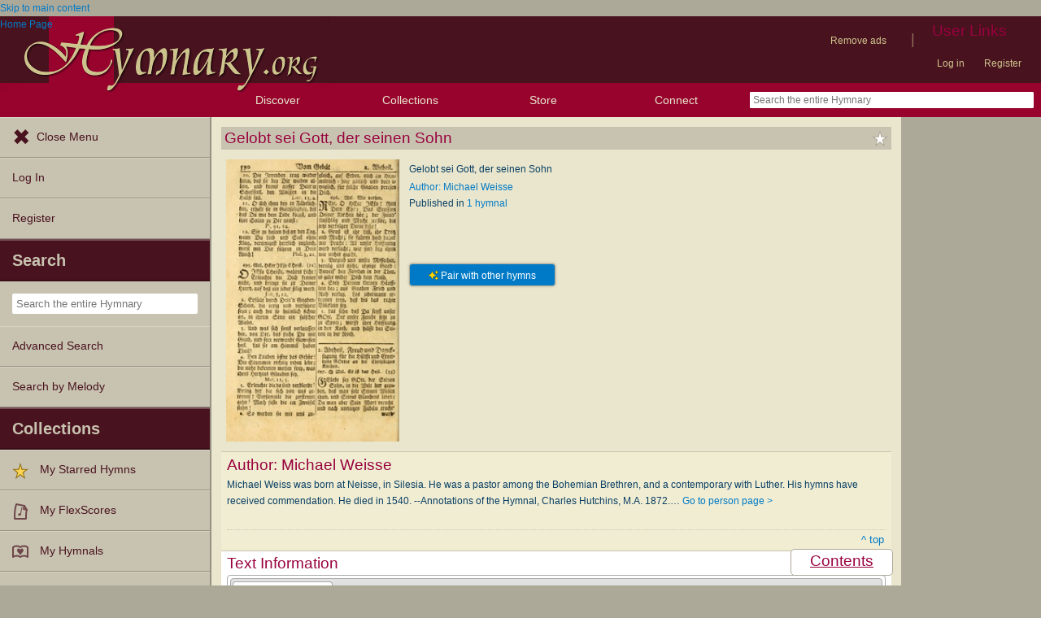

--- FILE ---
content_type: text/plain;charset=UTF-8
request_url: https://c.pub.network/v2/c
body_size: -111
content:
8f970cf1-a09f-499f-99f3-01911c207fc8

--- FILE ---
content_type: text/plain;charset=UTF-8
request_url: https://c.pub.network/v2/c
body_size: -257
content:
f5df2022-2af1-45ab-b2dd-afe4ea648de7

--- FILE ---
content_type: text/javascript
request_url: https://hymnary.org/sites/hymnary.org/themes/newhymn/retina.js?t8x65p
body_size: 71
content:
/**
 * @brief
 *  Change images that have a high-resolution available
 *   if we are being viewed on a high-resolution device.
 */

if (window.devicePixelRatio > 1) {
  jQuery(document).ready(function () {
    jQuery('.has-hi-dpi').each(function (i, img) {
      img.src = img.src.replace(/(x2)?\.(png|jpg)$/i, 'x2.$2');
    });

    jQuery('.media-icon-small').each(function (i, img) {
      img.src = img.src.replace(/\/20x20\//i, '/50x50/');
    });
    jQuery('.media-icon-medium').each(function (i, img) {
      img.src = img.src.replace(/\/50x50\//i, '/100x100/');
    });
    if (typeof SVGRect !== 'undefined') {
      jQuery('.media-icon-large').each(function (i, img) {
        img.src = img.src.replace(/\/100x100\/(.*)png/i, '/$1svg');
      });
    }
  });
}
